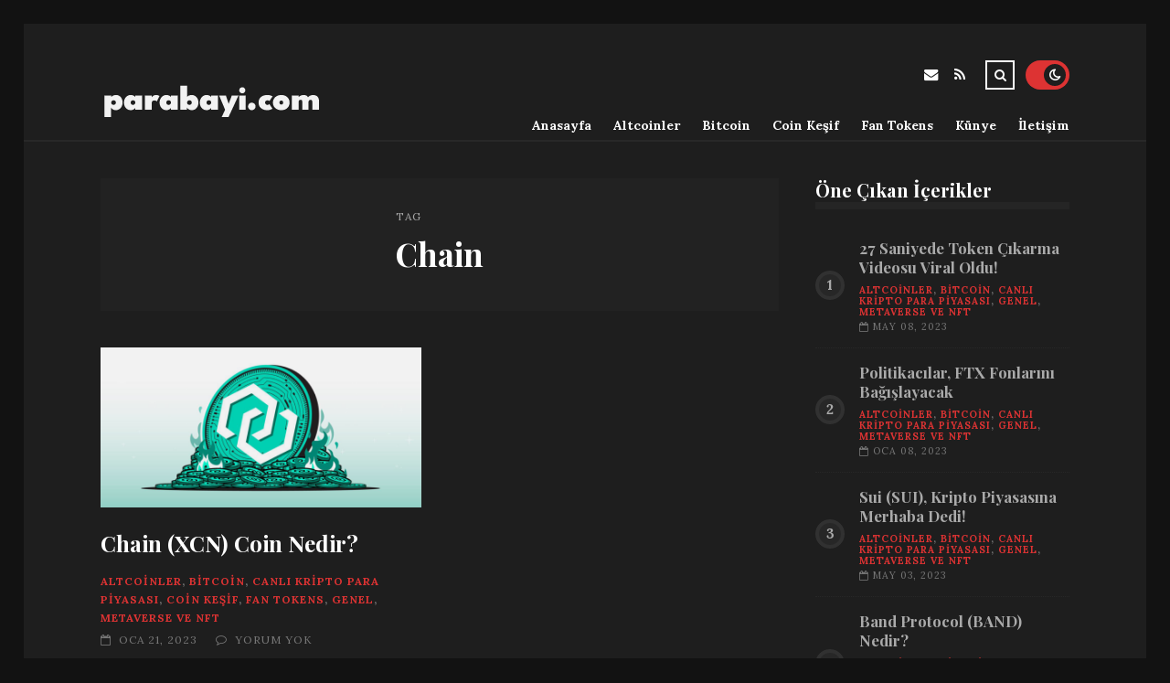

--- FILE ---
content_type: text/html; charset=UTF-8
request_url: https://parabayi.com/etiket/chain
body_size: 8648
content:
<!DOCTYPE html>
<html lang="tr">

<head>

	<meta charset="UTF-8" />
	<!-- Mobile Specific Metas -->
	<meta name="viewport" content="width=device-width, initial-scale=1, maximum-scale=5">

	<title>Chain &#8211; parabayi.com | Zengin Olma Rehberi</title>
<meta name='robots' content='max-image-preview:large' />
<link rel='dns-prefetch' href='//fonts.googleapis.com' />
<link rel="alternate" type="application/rss+xml" title="parabayi.com | Zengin Olma Rehberi &raquo; akışı" href="https://parabayi.com/feed" />
<link rel="alternate" type="application/rss+xml" title="parabayi.com | Zengin Olma Rehberi &raquo; yorum akışı" href="https://parabayi.com/comments/feed" />
<link rel="alternate" type="application/rss+xml" title="parabayi.com | Zengin Olma Rehberi &raquo; Chain etiket akışı" href="https://parabayi.com/etiket/chain/feed" />
<style id='wp-img-auto-sizes-contain-inline-css' type='text/css'>
img:is([sizes=auto i],[sizes^="auto," i]){contain-intrinsic-size:3000px 1500px}
/*# sourceURL=wp-img-auto-sizes-contain-inline-css */
</style>
<style id='wp-emoji-styles-inline-css' type='text/css'>

	img.wp-smiley, img.emoji {
		display: inline !important;
		border: none !important;
		box-shadow: none !important;
		height: 1em !important;
		width: 1em !important;
		margin: 0 0.07em !important;
		vertical-align: -0.1em !important;
		background: none !important;
		padding: 0 !important;
	}
/*# sourceURL=wp-emoji-styles-inline-css */
</style>
<style id='wp-block-library-inline-css' type='text/css'>
:root{--wp-block-synced-color:#7a00df;--wp-block-synced-color--rgb:122,0,223;--wp-bound-block-color:var(--wp-block-synced-color);--wp-editor-canvas-background:#ddd;--wp-admin-theme-color:#007cba;--wp-admin-theme-color--rgb:0,124,186;--wp-admin-theme-color-darker-10:#006ba1;--wp-admin-theme-color-darker-10--rgb:0,107,160.5;--wp-admin-theme-color-darker-20:#005a87;--wp-admin-theme-color-darker-20--rgb:0,90,135;--wp-admin-border-width-focus:2px}@media (min-resolution:192dpi){:root{--wp-admin-border-width-focus:1.5px}}.wp-element-button{cursor:pointer}:root .has-very-light-gray-background-color{background-color:#eee}:root .has-very-dark-gray-background-color{background-color:#313131}:root .has-very-light-gray-color{color:#eee}:root .has-very-dark-gray-color{color:#313131}:root .has-vivid-green-cyan-to-vivid-cyan-blue-gradient-background{background:linear-gradient(135deg,#00d084,#0693e3)}:root .has-purple-crush-gradient-background{background:linear-gradient(135deg,#34e2e4,#4721fb 50%,#ab1dfe)}:root .has-hazy-dawn-gradient-background{background:linear-gradient(135deg,#faaca8,#dad0ec)}:root .has-subdued-olive-gradient-background{background:linear-gradient(135deg,#fafae1,#67a671)}:root .has-atomic-cream-gradient-background{background:linear-gradient(135deg,#fdd79a,#004a59)}:root .has-nightshade-gradient-background{background:linear-gradient(135deg,#330968,#31cdcf)}:root .has-midnight-gradient-background{background:linear-gradient(135deg,#020381,#2874fc)}:root{--wp--preset--font-size--normal:16px;--wp--preset--font-size--huge:42px}.has-regular-font-size{font-size:1em}.has-larger-font-size{font-size:2.625em}.has-normal-font-size{font-size:var(--wp--preset--font-size--normal)}.has-huge-font-size{font-size:var(--wp--preset--font-size--huge)}.has-text-align-center{text-align:center}.has-text-align-left{text-align:left}.has-text-align-right{text-align:right}.has-fit-text{white-space:nowrap!important}#end-resizable-editor-section{display:none}.aligncenter{clear:both}.items-justified-left{justify-content:flex-start}.items-justified-center{justify-content:center}.items-justified-right{justify-content:flex-end}.items-justified-space-between{justify-content:space-between}.screen-reader-text{border:0;clip-path:inset(50%);height:1px;margin:-1px;overflow:hidden;padding:0;position:absolute;width:1px;word-wrap:normal!important}.screen-reader-text:focus{background-color:#ddd;clip-path:none;color:#444;display:block;font-size:1em;height:auto;left:5px;line-height:normal;padding:15px 23px 14px;text-decoration:none;top:5px;width:auto;z-index:100000}html :where(.has-border-color){border-style:solid}html :where([style*=border-top-color]){border-top-style:solid}html :where([style*=border-right-color]){border-right-style:solid}html :where([style*=border-bottom-color]){border-bottom-style:solid}html :where([style*=border-left-color]){border-left-style:solid}html :where([style*=border-width]){border-style:solid}html :where([style*=border-top-width]){border-top-style:solid}html :where([style*=border-right-width]){border-right-style:solid}html :where([style*=border-bottom-width]){border-bottom-style:solid}html :where([style*=border-left-width]){border-left-style:solid}html :where(img[class*=wp-image-]){height:auto;max-width:100%}:where(figure){margin:0 0 1em}html :where(.is-position-sticky){--wp-admin--admin-bar--position-offset:var(--wp-admin--admin-bar--height,0px)}@media screen and (max-width:600px){html :where(.is-position-sticky){--wp-admin--admin-bar--position-offset:0px}}

/*# sourceURL=wp-block-library-inline-css */
</style><style id='global-styles-inline-css' type='text/css'>
:root{--wp--preset--aspect-ratio--square: 1;--wp--preset--aspect-ratio--4-3: 4/3;--wp--preset--aspect-ratio--3-4: 3/4;--wp--preset--aspect-ratio--3-2: 3/2;--wp--preset--aspect-ratio--2-3: 2/3;--wp--preset--aspect-ratio--16-9: 16/9;--wp--preset--aspect-ratio--9-16: 9/16;--wp--preset--color--black: #000000;--wp--preset--color--cyan-bluish-gray: #abb8c3;--wp--preset--color--white: #ffffff;--wp--preset--color--pale-pink: #f78da7;--wp--preset--color--vivid-red: #cf2e2e;--wp--preset--color--luminous-vivid-orange: #ff6900;--wp--preset--color--luminous-vivid-amber: #fcb900;--wp--preset--color--light-green-cyan: #7bdcb5;--wp--preset--color--vivid-green-cyan: #00d084;--wp--preset--color--pale-cyan-blue: #8ed1fc;--wp--preset--color--vivid-cyan-blue: #0693e3;--wp--preset--color--vivid-purple: #9b51e0;--wp--preset--gradient--vivid-cyan-blue-to-vivid-purple: linear-gradient(135deg,rgb(6,147,227) 0%,rgb(155,81,224) 100%);--wp--preset--gradient--light-green-cyan-to-vivid-green-cyan: linear-gradient(135deg,rgb(122,220,180) 0%,rgb(0,208,130) 100%);--wp--preset--gradient--luminous-vivid-amber-to-luminous-vivid-orange: linear-gradient(135deg,rgb(252,185,0) 0%,rgb(255,105,0) 100%);--wp--preset--gradient--luminous-vivid-orange-to-vivid-red: linear-gradient(135deg,rgb(255,105,0) 0%,rgb(207,46,46) 100%);--wp--preset--gradient--very-light-gray-to-cyan-bluish-gray: linear-gradient(135deg,rgb(238,238,238) 0%,rgb(169,184,195) 100%);--wp--preset--gradient--cool-to-warm-spectrum: linear-gradient(135deg,rgb(74,234,220) 0%,rgb(151,120,209) 20%,rgb(207,42,186) 40%,rgb(238,44,130) 60%,rgb(251,105,98) 80%,rgb(254,248,76) 100%);--wp--preset--gradient--blush-light-purple: linear-gradient(135deg,rgb(255,206,236) 0%,rgb(152,150,240) 100%);--wp--preset--gradient--blush-bordeaux: linear-gradient(135deg,rgb(254,205,165) 0%,rgb(254,45,45) 50%,rgb(107,0,62) 100%);--wp--preset--gradient--luminous-dusk: linear-gradient(135deg,rgb(255,203,112) 0%,rgb(199,81,192) 50%,rgb(65,88,208) 100%);--wp--preset--gradient--pale-ocean: linear-gradient(135deg,rgb(255,245,203) 0%,rgb(182,227,212) 50%,rgb(51,167,181) 100%);--wp--preset--gradient--electric-grass: linear-gradient(135deg,rgb(202,248,128) 0%,rgb(113,206,126) 100%);--wp--preset--gradient--midnight: linear-gradient(135deg,rgb(2,3,129) 0%,rgb(40,116,252) 100%);--wp--preset--font-size--small: 13px;--wp--preset--font-size--medium: 20px;--wp--preset--font-size--large: 36px;--wp--preset--font-size--x-large: 42px;--wp--preset--spacing--20: 0.44rem;--wp--preset--spacing--30: 0.67rem;--wp--preset--spacing--40: 1rem;--wp--preset--spacing--50: 1.5rem;--wp--preset--spacing--60: 2.25rem;--wp--preset--spacing--70: 3.38rem;--wp--preset--spacing--80: 5.06rem;--wp--preset--shadow--natural: 6px 6px 9px rgba(0, 0, 0, 0.2);--wp--preset--shadow--deep: 12px 12px 50px rgba(0, 0, 0, 0.4);--wp--preset--shadow--sharp: 6px 6px 0px rgba(0, 0, 0, 0.2);--wp--preset--shadow--outlined: 6px 6px 0px -3px rgb(255, 255, 255), 6px 6px rgb(0, 0, 0);--wp--preset--shadow--crisp: 6px 6px 0px rgb(0, 0, 0);}:where(.is-layout-flex){gap: 0.5em;}:where(.is-layout-grid){gap: 0.5em;}body .is-layout-flex{display: flex;}.is-layout-flex{flex-wrap: wrap;align-items: center;}.is-layout-flex > :is(*, div){margin: 0;}body .is-layout-grid{display: grid;}.is-layout-grid > :is(*, div){margin: 0;}:where(.wp-block-columns.is-layout-flex){gap: 2em;}:where(.wp-block-columns.is-layout-grid){gap: 2em;}:where(.wp-block-post-template.is-layout-flex){gap: 1.25em;}:where(.wp-block-post-template.is-layout-grid){gap: 1.25em;}.has-black-color{color: var(--wp--preset--color--black) !important;}.has-cyan-bluish-gray-color{color: var(--wp--preset--color--cyan-bluish-gray) !important;}.has-white-color{color: var(--wp--preset--color--white) !important;}.has-pale-pink-color{color: var(--wp--preset--color--pale-pink) !important;}.has-vivid-red-color{color: var(--wp--preset--color--vivid-red) !important;}.has-luminous-vivid-orange-color{color: var(--wp--preset--color--luminous-vivid-orange) !important;}.has-luminous-vivid-amber-color{color: var(--wp--preset--color--luminous-vivid-amber) !important;}.has-light-green-cyan-color{color: var(--wp--preset--color--light-green-cyan) !important;}.has-vivid-green-cyan-color{color: var(--wp--preset--color--vivid-green-cyan) !important;}.has-pale-cyan-blue-color{color: var(--wp--preset--color--pale-cyan-blue) !important;}.has-vivid-cyan-blue-color{color: var(--wp--preset--color--vivid-cyan-blue) !important;}.has-vivid-purple-color{color: var(--wp--preset--color--vivid-purple) !important;}.has-black-background-color{background-color: var(--wp--preset--color--black) !important;}.has-cyan-bluish-gray-background-color{background-color: var(--wp--preset--color--cyan-bluish-gray) !important;}.has-white-background-color{background-color: var(--wp--preset--color--white) !important;}.has-pale-pink-background-color{background-color: var(--wp--preset--color--pale-pink) !important;}.has-vivid-red-background-color{background-color: var(--wp--preset--color--vivid-red) !important;}.has-luminous-vivid-orange-background-color{background-color: var(--wp--preset--color--luminous-vivid-orange) !important;}.has-luminous-vivid-amber-background-color{background-color: var(--wp--preset--color--luminous-vivid-amber) !important;}.has-light-green-cyan-background-color{background-color: var(--wp--preset--color--light-green-cyan) !important;}.has-vivid-green-cyan-background-color{background-color: var(--wp--preset--color--vivid-green-cyan) !important;}.has-pale-cyan-blue-background-color{background-color: var(--wp--preset--color--pale-cyan-blue) !important;}.has-vivid-cyan-blue-background-color{background-color: var(--wp--preset--color--vivid-cyan-blue) !important;}.has-vivid-purple-background-color{background-color: var(--wp--preset--color--vivid-purple) !important;}.has-black-border-color{border-color: var(--wp--preset--color--black) !important;}.has-cyan-bluish-gray-border-color{border-color: var(--wp--preset--color--cyan-bluish-gray) !important;}.has-white-border-color{border-color: var(--wp--preset--color--white) !important;}.has-pale-pink-border-color{border-color: var(--wp--preset--color--pale-pink) !important;}.has-vivid-red-border-color{border-color: var(--wp--preset--color--vivid-red) !important;}.has-luminous-vivid-orange-border-color{border-color: var(--wp--preset--color--luminous-vivid-orange) !important;}.has-luminous-vivid-amber-border-color{border-color: var(--wp--preset--color--luminous-vivid-amber) !important;}.has-light-green-cyan-border-color{border-color: var(--wp--preset--color--light-green-cyan) !important;}.has-vivid-green-cyan-border-color{border-color: var(--wp--preset--color--vivid-green-cyan) !important;}.has-pale-cyan-blue-border-color{border-color: var(--wp--preset--color--pale-cyan-blue) !important;}.has-vivid-cyan-blue-border-color{border-color: var(--wp--preset--color--vivid-cyan-blue) !important;}.has-vivid-purple-border-color{border-color: var(--wp--preset--color--vivid-purple) !important;}.has-vivid-cyan-blue-to-vivid-purple-gradient-background{background: var(--wp--preset--gradient--vivid-cyan-blue-to-vivid-purple) !important;}.has-light-green-cyan-to-vivid-green-cyan-gradient-background{background: var(--wp--preset--gradient--light-green-cyan-to-vivid-green-cyan) !important;}.has-luminous-vivid-amber-to-luminous-vivid-orange-gradient-background{background: var(--wp--preset--gradient--luminous-vivid-amber-to-luminous-vivid-orange) !important;}.has-luminous-vivid-orange-to-vivid-red-gradient-background{background: var(--wp--preset--gradient--luminous-vivid-orange-to-vivid-red) !important;}.has-very-light-gray-to-cyan-bluish-gray-gradient-background{background: var(--wp--preset--gradient--very-light-gray-to-cyan-bluish-gray) !important;}.has-cool-to-warm-spectrum-gradient-background{background: var(--wp--preset--gradient--cool-to-warm-spectrum) !important;}.has-blush-light-purple-gradient-background{background: var(--wp--preset--gradient--blush-light-purple) !important;}.has-blush-bordeaux-gradient-background{background: var(--wp--preset--gradient--blush-bordeaux) !important;}.has-luminous-dusk-gradient-background{background: var(--wp--preset--gradient--luminous-dusk) !important;}.has-pale-ocean-gradient-background{background: var(--wp--preset--gradient--pale-ocean) !important;}.has-electric-grass-gradient-background{background: var(--wp--preset--gradient--electric-grass) !important;}.has-midnight-gradient-background{background: var(--wp--preset--gradient--midnight) !important;}.has-small-font-size{font-size: var(--wp--preset--font-size--small) !important;}.has-medium-font-size{font-size: var(--wp--preset--font-size--medium) !important;}.has-large-font-size{font-size: var(--wp--preset--font-size--large) !important;}.has-x-large-font-size{font-size: var(--wp--preset--font-size--x-large) !important;}
/*# sourceURL=global-styles-inline-css */
</style>

<style id='classic-theme-styles-inline-css' type='text/css'>
/*! This file is auto-generated */
.wp-block-button__link{color:#fff;background-color:#32373c;border-radius:9999px;box-shadow:none;text-decoration:none;padding:calc(.667em + 2px) calc(1.333em + 2px);font-size:1.125em}.wp-block-file__button{background:#32373c;color:#fff;text-decoration:none}
/*# sourceURL=/wp-includes/css/classic-themes.min.css */
</style>
<link rel='stylesheet' id='font-awesome-css' href='https://parabayi.com/wp-content/themes/tulip/css/font-awesome.min.css?ver=4.7.0' type='text/css' media='all' />
<link rel='stylesheet' id='owl-carousel-css' href='https://parabayi.com/wp-content/themes/tulip/css/owl.carousel.min.css?ver=2.3.4' type='text/css' media='all' />
<link rel='stylesheet' id='tulip-google-fonts-css' href='https://fonts.googleapis.com/css2?family=Lora:ital,wght@0,400;0,700;1,400;1,700&#038;family=Playfair+Display:ital,wght@0,400;0,700;1,400;1,700&#038;display=swap' type='text/css' media='all' />
<link rel='stylesheet' id='tulip-style-css' href='https://parabayi.com/wp-content/themes/tulip/style.css?ver=6.9' type='text/css' media='all' />
<style id='tulip-style-inline-css' type='text/css'>

	:root {
		--fl-body-font-size: 14px;
		--fl-body-font: "Lora", "Times New Roman", serif;
		--fl-headings-font: "Playfair Display", "Times New Roman", serif;
		--fl-headings-font-weight: 700;

	    --fl-accent-color: #dd3333;
	    --fl-body-background: #ededed;
	    --fl-blog-background: #ffffff;
	    --fl-body-color: #444444;
	    --fl-headings-color: #121212;
	    --fl-meta-color: #888888;
	    --fl-button-background: #121212;
	    --fl-box-background: #f5f5f5;
	    --fl-box-color: #121212;

	    --fl-header-background: #ffffff;
	    --fl-header-color: #121212;
	    --fl-submenu-background: #ffffff;
	    --fl-submenu-color: #121212;

		--fl-footer-background: #f5f5f5;
		--fl-footer-color: #444444;
		--fl-footer-headings-color: #121212;
		--fl-copyright-background: #121212;
		--fl-copyright-color: #ffffff;

	    --fl-input-background: #ffffff;

	    --fl-widgets-border-color: rgba(128,128,128,0.1);		    
	    --fl-footer-widgets-border-color: rgba(128,128,128,0.1);		    

	    --fl-overlay-background: rgba(255,255,255,0.7);
	    --fl-overlay-background-hover: rgba(255,255,255,0.95);
	}

	
		[data-theme="dark"] {
		    --fl-body-background: #121212;
		    --fl-blog-background: #1e1e1e;
		    --fl-body-color: #aaaaaa;
		    --fl-headings-color: #ffffff;
		    --fl-meta-color: #777777;		    
		    --fl-button-background: #2c2c2c;
		    --fl-box-background: #222222;
		    --fl-box-color: #ffffff;

		    --fl-header-background: #1e1e1e;
		    --fl-header-color: #ffffff;
		    --fl-submenu-background: #222222;
		    --fl-submenu-color: #ffffff;

		    --fl-footer-background: #222222;
			--fl-footer-color: #aaaaaa;
			--fl-footer-headings-color: #ffffff;
			--fl-copyright-background: #2c2c2c;
			--fl-copyright-color: #ffffff;

		    --fl-input-background: #121212;

		    --fl-widgets-border-color: #252525;
		    --fl-footer-widgets-border-color: #333333;

		    --fl-overlay-background: rgba(30,30,30,0.7);
		    --fl-overlay-background-hover: rgba(30,30,30,0.95);
		}
	
/*# sourceURL=tulip-style-inline-css */
</style>
<script type="text/javascript" src="https://parabayi.com/wp-includes/js/jquery/jquery.min.js?ver=3.7.1" id="jquery-core-js"></script>
<script type="text/javascript" src="https://parabayi.com/wp-includes/js/jquery/jquery-migrate.min.js?ver=3.4.1" id="jquery-migrate-js"></script>
<link rel="https://api.w.org/" href="https://parabayi.com/wp-json/" /><link rel="alternate" title="JSON" type="application/json" href="https://parabayi.com/wp-json/wp/v2/tags/1132" /><link rel="EditURI" type="application/rsd+xml" title="RSD" href="https://parabayi.com/xmlrpc.php?rsd" />
<meta name="generator" content="WordPress 6.9" />
            <script type="text/javascript">
                if ( document.cookie.indexOf('tulip_color_theme=light') === -1 ) {
                    document.cookie = 'tulip_color_theme=dark; path=/; SameSite=None; Secure';
                }
            </script>
                <script type="text/javascript">
            const userPrefersDark = window.matchMedia && window.matchMedia('(prefers-color-scheme: dark)').matches;
            if ( document.cookie.indexOf('tulip_color_theme=dark') > -1 || (userPrefersDark && document.cookie.indexOf('tulip_color_theme=light') === -1) ) {
                document.documentElement.setAttribute('data-theme', 'dark');
                document.addEventListener("DOMContentLoaded", function() {
                    document.getElementById('fl-darkmode').checked = true;
                });
            }
        </script>
        <link rel="icon" href="https://parabayi.com/wp-content/uploads/2022/09/cropped-9-97998_download-svg-download-png-billetes-con-alas-32x32.png" sizes="32x32" />
<link rel="icon" href="https://parabayi.com/wp-content/uploads/2022/09/cropped-9-97998_download-svg-download-png-billetes-con-alas-192x192.png" sizes="192x192" />
<link rel="apple-touch-icon" href="https://parabayi.com/wp-content/uploads/2022/09/cropped-9-97998_download-svg-download-png-billetes-con-alas-180x180.png" />
<meta name="msapplication-TileImage" content="https://parabayi.com/wp-content/uploads/2022/09/cropped-9-97998_download-svg-download-png-billetes-con-alas-270x270.png" />

</head>
<body class="archive tag tag-chain tag-1132 wp-embed-responsive wp-theme-tulip">

	
	<div id="fl-blog-container">
		
		<!-- Header -->
		<header id="fl-header">
			<div class="fl-flex fl-container">
			    <div id="fl-logo">
				    				        <a href='https://parabayi.com/' title='parabayi.com | Zengin Olma Rehberi' rel='home'>

				        	<img class="light-logo" src="https://parabayi.com/wp-content/uploads/2023/09/Calisma-Yuzeyi-1.png" alt="parabayi.com | Zengin Olma Rehberi" width="244" height="61"><img class="dark-logo" src="https://parabayi.com/wp-content/uploads/2023/09/Calisma-Yuzeyi-1-1.png" alt="parabayi.com | Zengin Olma Rehberi" width="244" height="61">				        </a>
									</div>
				<div id="fl-navigation" class="fl-flex">
					<div id="fl-top-bar">

												    <label class="fl-theme-switch" for="fl-darkmode">
						        <input type="checkbox" id="fl-darkmode">
						        <div class="slider"></div>
							</label>
							
							<div class="search">
								<div class="search-icon">
									<i class="fa fa-search"></i>
									<i class="fa fa-times"></i>
								</div>
								<form role="search" method="get" class="searchform" action="https://parabayi.com/">
    <input class="search-input" type="text" value="" placeholder="Arama yap..." name="s" />
</form>							</div>
						<div class="social-icons">













  
    <a href="mailto:bsiteler4@gmail.com" target="_blank"><i class="fa fa-envelope"></i><span>E-mail</span></a>

  
    <a href="https://parabayi.com/feed" target="_blank"><i class="fa fa-rss"></i><span>RSS</span></a>

</div>					</div>
					<div id="fl-header-menu">						
						<div class="menu-ana-menu-container"><ul id="menu-ana-menu" class="menu"><li id="menu-item-13551" class="menu-item menu-item-type-custom menu-item-object-custom menu-item-home menu-item-13551"><a href="https://parabayi.com">Anasayfa</a></li>
<li id="menu-item-2734" class="menu-item menu-item-type-taxonomy menu-item-object-category menu-item-2734"><a href="https://parabayi.com/kategori/altcoinler">Altcoinler</a></li>
<li id="menu-item-2735" class="menu-item menu-item-type-taxonomy menu-item-object-category menu-item-2735"><a href="https://parabayi.com/kategori/bitcoin">Bitcoin</a></li>
<li id="menu-item-2737" class="menu-item menu-item-type-taxonomy menu-item-object-category menu-item-2737"><a href="https://parabayi.com/kategori/coin-kesif">Coin Keşif</a></li>
<li id="menu-item-2738" class="menu-item menu-item-type-taxonomy menu-item-object-category menu-item-2738"><a href="https://parabayi.com/kategori/fan-tokens">Fan Tokens</a></li>
<li id="menu-item-13545" class="menu-item menu-item-type-post_type menu-item-object-page menu-item-13545"><a href="https://parabayi.com/kunye">Künye</a></li>
<li id="menu-item-13546" class="menu-item menu-item-type-post_type menu-item-object-page menu-item-13546"><a href="https://parabayi.com/iletisim">İletişim</a></li>
</ul></div>						
					</div>
				</div>
				<div id="fl-mobile-menu">
					<span>
						Menu						<i class="fa fa-navicon fa-lg"></i>
					</span>
				</div>
			</div>
		</header>
<div id="fl-content" class="fl-flex fl-container">
	<!--Posts Loop -->
	<div id="fl-blogposts" class="fl-flex ">

			<div id="fl-box" class="fl-flex">
				<div class="info">
				    <span class="fl-meta">Tag</span>
					<h1 class="title">Chain</h1>
									</div>
			</div>

			<div class="posts-loop fl-flex ">
            <article id="post-6046" class="fl-post grid post-6046 post type-post status-publish format-standard has-post-thumbnail hentry category-altcoinler category-bitcoin category-canli-kripto-para-piyasasi category-coin-kesif category-fan-tokens category-genel category-metaverse-ve-nft tag-arz tag-chain tag-fiyat tag-kripto tag-kripto-para">

                <div class="fl-picture"><a href="https://parabayi.com/chain-xcn-coin-nedir.html">Chain (XCN) Coin Nedir?<img width="576" height="288" src="https://parabayi.com/wp-content/uploads/2023/01/chain-xcn-coin-nedir-w8m2OnPl.png" class="attachment-tulip_medium_thumb size-tulip_medium_thumb wp-post-image" alt="" decoding="async" fetchpriority="high" srcset="https://parabayi.com/wp-content/uploads/2023/01/chain-xcn-coin-nedir-w8m2OnPl.png 1280w, https://parabayi.com/wp-content/uploads/2023/01/chain-xcn-coin-nedir-w8m2OnPl-300x150.png 300w, https://parabayi.com/wp-content/uploads/2023/01/chain-xcn-coin-nedir-w8m2OnPl-1024x512.png 1024w, https://parabayi.com/wp-content/uploads/2023/01/chain-xcn-coin-nedir-w8m2OnPl-768x384.png 768w" sizes="(max-width: 576px) 100vw, 576px" /></a></div>
                <div class="fl-post-header">
                    <h3 class="title"><a href="https://parabayi.com/chain-xcn-coin-nedir.html">Chain (XCN) Coin Nedir?</a></h3>
                    <div class="fl-meta-wrap">
                        <span class="fl-meta category"><a href="https://parabayi.com/kategori/altcoinler" rel="category tag">Altcoinler</a>, <a href="https://parabayi.com/kategori/bitcoin" rel="category tag">Bitcoin</a>, <a href="https://parabayi.com/kategori/canli-kripto-para-piyasasi" rel="category tag">Canlı Kripto Para Piyasası</a>, <a href="https://parabayi.com/kategori/coin-kesif" rel="category tag">Coin Keşif</a>, <a href="https://parabayi.com/kategori/fan-tokens" rel="category tag">Fan Tokens</a>, <a href="https://parabayi.com/kategori/genel" rel="category tag">Genel</a>, <a href="https://parabayi.com/kategori/metaverse-ve-nft" rel="category tag">Metaverse ve NFT</a></span>

                        
                                                <span class="fl-meta"><i class="fa fa-calendar-o"></i>Oca 21, 2023</span>
                        
                                                        <span class="fl-meta"><i class="fa fa-comment-o"></i><a href="https://parabayi.com/chain-xcn-coin-nedir.html#respond">Yorum Yok</a></span>
                                                </div>
                </div>

                <div class="fl-post-excerpt">               
                    <p>Chain, daha akıllı bir iktisat modeli sağlama hedefiyle kurulmuş blokzincir tabanlı bir teknoloji şirketidir.</p>
                </div>

                <div class="fl-article-footer fl-flex">
                    <a class="fl-read-more button" href="https://parabayi.com/chain-xcn-coin-nedir.html">Okumaya Devam Et</a><div class="fl-sharing">
    <span class="fl-meta">Paylaş</span>
    <a href="https://www.facebook.com/sharer.php?u=https://parabayi.com/chain-xcn-coin-nedir.html" title="Share on Facebook" target="_blank" rel="noreferrer">
        <i class="fa fa-facebook"></i>
        <span>Share on Facebook</span>
    </a>
    <a href="https://www.twitter.com/share?url=&text=Chain+%28XCN%29+Coin+Nedir%3F-https://parabayi.com/chain-xcn-coin-nedir.html" title="Tweet This!" target="_blank" rel="noreferrer">
        <i class="fa fa-twitter"></i>
        <span>Tweet This!</span>
    </a>
    <a href="https://www.linkedin.com/sharing/share-offsite/?url=https://parabayi.com/chain-xcn-coin-nedir.html" title="Share on LinkedIn" target="_blank" rel="noreferrer">
        <i class="fa fa-linkedin"></i>
        <span>Share on LinkedIn</span>
    </a>
    <a href="https://pinterest.com/pin/create/button/?url=https://parabayi.com/chain-xcn-coin-nedir.html&amp;media=https://parabayi.com/wp-content/uploads/2023/01/chain-xcn-coin-nedir-w8m2OnPl.png" title="Pin this!" target="_blank" rel="noreferrer">
        <i class="fa fa-pinterest-p"></i>
        <span>Pin this!</span>
    </a>
</div>
                </div>

            </article>
        </div>	</div>
	<aside id="fl-sidebar"><div class="sticky-sidebar"><div id="fl_random_posts-3" class="fl-widget fl-posts-widget"><h4 class="fl-widget-title">Öne Çıkan İçerikler</h4>				<div class="item fl-flex">
                    <div class="fl-picture ">
                    	<a href="https://parabayi.com/27-saniyede-token-cikarma-videosu-viral-oldu.html">
                		27 Saniyede Token Çıkarma Videosu Viral Oldu!                        </a>
                    </div>
		        	<div class="content">		                
		                <h5 class="title"><a href="https://parabayi.com/27-saniyede-token-cikarma-videosu-viral-oldu.html">27 Saniyede Token Çıkarma Videosu Viral Oldu!</a></h5>

		                <span class="fl-meta category"><a href="https://parabayi.com/kategori/altcoinler" rel="category tag">Altcoinler</a>, <a href="https://parabayi.com/kategori/bitcoin" rel="category tag">Bitcoin</a>, <a href="https://parabayi.com/kategori/canli-kripto-para-piyasasi" rel="category tag">Canlı Kripto Para Piyasası</a>, <a href="https://parabayi.com/kategori/genel" rel="category tag">Genel</a>, <a href="https://parabayi.com/kategori/metaverse-ve-nft" rel="category tag">Metaverse ve NFT</a></span>

		                
		                		                <span class="fl-meta"><i class="fa fa-calendar-o"></i>May 08, 2023</span>
		                	                </div>
	           	</div>
            				<div class="item fl-flex">
                    <div class="fl-picture ">
                    	<a href="https://parabayi.com/politikacilar-ftx-fonlarini-bagislayacak.html">
                		Politikacılar, FTX Fonlarını Bağışlayacak                        </a>
                    </div>
		        	<div class="content">		                
		                <h5 class="title"><a href="https://parabayi.com/politikacilar-ftx-fonlarini-bagislayacak.html">Politikacılar, FTX Fonlarını Bağışlayacak</a></h5>

		                <span class="fl-meta category"><a href="https://parabayi.com/kategori/altcoinler" rel="category tag">Altcoinler</a>, <a href="https://parabayi.com/kategori/bitcoin" rel="category tag">Bitcoin</a>, <a href="https://parabayi.com/kategori/canli-kripto-para-piyasasi" rel="category tag">Canlı Kripto Para Piyasası</a>, <a href="https://parabayi.com/kategori/genel" rel="category tag">Genel</a>, <a href="https://parabayi.com/kategori/metaverse-ve-nft" rel="category tag">Metaverse ve NFT</a></span>

		                
		                		                <span class="fl-meta"><i class="fa fa-calendar-o"></i>Oca 08, 2023</span>
		                	                </div>
	           	</div>
            				<div class="item fl-flex">
                    <div class="fl-picture ">
                    	<a href="https://parabayi.com/sui-sui-kripto-piyasasina-merhaba-dedi.html">
                		Sui (SUI), Kripto Piyasasına Merhaba Dedi!                        </a>
                    </div>
		        	<div class="content">		                
		                <h5 class="title"><a href="https://parabayi.com/sui-sui-kripto-piyasasina-merhaba-dedi.html">Sui (SUI), Kripto Piyasasına Merhaba Dedi!</a></h5>

		                <span class="fl-meta category"><a href="https://parabayi.com/kategori/altcoinler" rel="category tag">Altcoinler</a>, <a href="https://parabayi.com/kategori/bitcoin" rel="category tag">Bitcoin</a>, <a href="https://parabayi.com/kategori/canli-kripto-para-piyasasi" rel="category tag">Canlı Kripto Para Piyasası</a>, <a href="https://parabayi.com/kategori/genel" rel="category tag">Genel</a>, <a href="https://parabayi.com/kategori/metaverse-ve-nft" rel="category tag">Metaverse ve NFT</a></span>

		                
		                		                <span class="fl-meta"><i class="fa fa-calendar-o"></i>May 03, 2023</span>
		                	                </div>
	           	</div>
            				<div class="item fl-flex">
                    <div class="fl-picture ">
                    	<a href="https://parabayi.com/band-protocol-band-nedir.html">
                		Band Protocol (BAND) Nedir?                        </a>
                    </div>
		        	<div class="content">		                
		                <h5 class="title"><a href="https://parabayi.com/band-protocol-band-nedir.html">Band Protocol (BAND) Nedir?</a></h5>

		                <span class="fl-meta category"><a href="https://parabayi.com/kategori/altcoinler" rel="category tag">Altcoinler</a>, <a href="https://parabayi.com/kategori/bitcoin" rel="category tag">Bitcoin</a>, <a href="https://parabayi.com/kategori/canli-kripto-para-piyasasi" rel="category tag">Canlı Kripto Para Piyasası</a>, <a href="https://parabayi.com/kategori/coin-kesif" rel="category tag">Coin Keşif</a>, <a href="https://parabayi.com/kategori/fan-tokens" rel="category tag">Fan Tokens</a>, <a href="https://parabayi.com/kategori/genel" rel="category tag">Genel</a>, <a href="https://parabayi.com/kategori/metaverse-ve-nft" rel="category tag">Metaverse ve NFT</a></span>

		                
		                		                <span class="fl-meta"><i class="fa fa-calendar-o"></i>Nis 26, 2023</span>
		                	                </div>
	           	</div>
            				<div class="item fl-flex">
                    <div class="fl-picture ">
                    	<a href="https://parabayi.com/dlocal-ftx-cokusunde-zarar-edenler-arasinda.html">
                		DLocal, FTX Çöküşünde Zarar Edenler Arasında                        </a>
                    </div>
		        	<div class="content">		                
		                <h5 class="title"><a href="https://parabayi.com/dlocal-ftx-cokusunde-zarar-edenler-arasinda.html">DLocal, FTX Çöküşünde Zarar Edenler Arasında</a></h5>

		                <span class="fl-meta category"><a href="https://parabayi.com/kategori/altcoinler" rel="category tag">Altcoinler</a>, <a href="https://parabayi.com/kategori/bitcoin" rel="category tag">Bitcoin</a>, <a href="https://parabayi.com/kategori/canli-kripto-para-piyasasi" rel="category tag">Canlı Kripto Para Piyasası</a>, <a href="https://parabayi.com/kategori/genel" rel="category tag">Genel</a>, <a href="https://parabayi.com/kategori/metaverse-ve-nft" rel="category tag">Metaverse ve NFT</a></span>

		                
		                		                <span class="fl-meta"><i class="fa fa-calendar-o"></i>Kas 18, 2022</span>
		                	                </div>
	           	</div>
            				<div class="item fl-flex">
                    <div class="fl-picture ">
                    	<a href="https://parabayi.com/altcoinlerin-uzun-vadede-potansiyel-getirisi.html">
                		Altcoinlerin Uzun Vadede Potansiyel Getirisi                        </a>
                    </div>
		        	<div class="content">		                
		                <h5 class="title"><a href="https://parabayi.com/altcoinlerin-uzun-vadede-potansiyel-getirisi.html">Altcoinlerin Uzun Vadede Potansiyel Getirisi</a></h5>

		                <span class="fl-meta category"><a href="https://parabayi.com/kategori/altcoinler" rel="category tag">Altcoinler</a></span>

		                
		                		                <span class="fl-meta"><i class="fa fa-calendar-o"></i>Eki 16, 2023</span>
		                	                </div>
	           	</div>
            </div></div></aside></div>

    <!-- Footer -->
    <footer id="fl-footer">
                <div id="fl-footer-sidebar" class="fl-flex fl-container">
            <div class="fl-widget-column">
                            </div>
            <div class="fl-widget-column">
                            </div>
            <div class="fl-widget-column">
                            </div>
        </div>
        
        <div id="fl-footer-bottom">
            <div class="fl-flex fl-container">            
                <div class="social-icons">













  
    <a href="mailto:bsiteler4@gmail.com" target="_blank"><i class="fa fa-envelope"></i><span>E-mail</span></a>

  
    <a href="https://parabayi.com/feed" target="_blank"><i class="fa fa-rss"></i><span>RSS</span></a>

</div>                <div id="fl-copyright">
                    Made with love at <a href="https://antalyahaber.tv/" target="_blank">Antalya Haber</a> | Powered by <a href="https://www.boxbilisim.com/" target="_blank">Box Bilişim</a>
                </div>
            </div>
        </div>
    </footer>

</div> <!-- End Body Container -->
    <!-- End Document -->
	<script type="speculationrules">
{"prefetch":[{"source":"document","where":{"and":[{"href_matches":"/*"},{"not":{"href_matches":["/wp-*.php","/wp-admin/*","/wp-content/uploads/*","/wp-content/*","/wp-content/plugins/*","/wp-content/themes/tulip/*","/*\\?(.+)"]}},{"not":{"selector_matches":"a[rel~=\"nofollow\"]"}},{"not":{"selector_matches":".no-prefetch, .no-prefetch a"}}]},"eagerness":"conservative"}]}
</script>
<script type="text/javascript" src="https://parabayi.com/wp-content/themes/tulip/js/owl.carousel.min.js?ver=2.3.4" id="owl-carousel-js"></script>
<script type="text/javascript" src="https://parabayi.com/wp-content/themes/tulip/js/fitvids.js?ver=1.1" id="fitvids-script-js"></script>
<script type="text/javascript" src="https://parabayi.com/wp-content/themes/tulip/js/masonry.pkgd.min.js?ver=4.2.2" id="masonry-script-js"></script>
<script type="text/javascript" src="https://parabayi.com/wp-content/themes/tulip/js/tulip.js?ver=2.4" id="tulip-script-js"></script>
<script id="wp-emoji-settings" type="application/json">
{"baseUrl":"https://s.w.org/images/core/emoji/17.0.2/72x72/","ext":".png","svgUrl":"https://s.w.org/images/core/emoji/17.0.2/svg/","svgExt":".svg","source":{"concatemoji":"https://parabayi.com/wp-includes/js/wp-emoji-release.min.js?ver=6.9"}}
</script>
<script type="module">
/* <![CDATA[ */
/*! This file is auto-generated */
const a=JSON.parse(document.getElementById("wp-emoji-settings").textContent),o=(window._wpemojiSettings=a,"wpEmojiSettingsSupports"),s=["flag","emoji"];function i(e){try{var t={supportTests:e,timestamp:(new Date).valueOf()};sessionStorage.setItem(o,JSON.stringify(t))}catch(e){}}function c(e,t,n){e.clearRect(0,0,e.canvas.width,e.canvas.height),e.fillText(t,0,0);t=new Uint32Array(e.getImageData(0,0,e.canvas.width,e.canvas.height).data);e.clearRect(0,0,e.canvas.width,e.canvas.height),e.fillText(n,0,0);const a=new Uint32Array(e.getImageData(0,0,e.canvas.width,e.canvas.height).data);return t.every((e,t)=>e===a[t])}function p(e,t){e.clearRect(0,0,e.canvas.width,e.canvas.height),e.fillText(t,0,0);var n=e.getImageData(16,16,1,1);for(let e=0;e<n.data.length;e++)if(0!==n.data[e])return!1;return!0}function u(e,t,n,a){switch(t){case"flag":return n(e,"\ud83c\udff3\ufe0f\u200d\u26a7\ufe0f","\ud83c\udff3\ufe0f\u200b\u26a7\ufe0f")?!1:!n(e,"\ud83c\udde8\ud83c\uddf6","\ud83c\udde8\u200b\ud83c\uddf6")&&!n(e,"\ud83c\udff4\udb40\udc67\udb40\udc62\udb40\udc65\udb40\udc6e\udb40\udc67\udb40\udc7f","\ud83c\udff4\u200b\udb40\udc67\u200b\udb40\udc62\u200b\udb40\udc65\u200b\udb40\udc6e\u200b\udb40\udc67\u200b\udb40\udc7f");case"emoji":return!a(e,"\ud83e\u1fac8")}return!1}function f(e,t,n,a){let r;const o=(r="undefined"!=typeof WorkerGlobalScope&&self instanceof WorkerGlobalScope?new OffscreenCanvas(300,150):document.createElement("canvas")).getContext("2d",{willReadFrequently:!0}),s=(o.textBaseline="top",o.font="600 32px Arial",{});return e.forEach(e=>{s[e]=t(o,e,n,a)}),s}function r(e){var t=document.createElement("script");t.src=e,t.defer=!0,document.head.appendChild(t)}a.supports={everything:!0,everythingExceptFlag:!0},new Promise(t=>{let n=function(){try{var e=JSON.parse(sessionStorage.getItem(o));if("object"==typeof e&&"number"==typeof e.timestamp&&(new Date).valueOf()<e.timestamp+604800&&"object"==typeof e.supportTests)return e.supportTests}catch(e){}return null}();if(!n){if("undefined"!=typeof Worker&&"undefined"!=typeof OffscreenCanvas&&"undefined"!=typeof URL&&URL.createObjectURL&&"undefined"!=typeof Blob)try{var e="postMessage("+f.toString()+"("+[JSON.stringify(s),u.toString(),c.toString(),p.toString()].join(",")+"));",a=new Blob([e],{type:"text/javascript"});const r=new Worker(URL.createObjectURL(a),{name:"wpTestEmojiSupports"});return void(r.onmessage=e=>{i(n=e.data),r.terminate(),t(n)})}catch(e){}i(n=f(s,u,c,p))}t(n)}).then(e=>{for(const n in e)a.supports[n]=e[n],a.supports.everything=a.supports.everything&&a.supports[n],"flag"!==n&&(a.supports.everythingExceptFlag=a.supports.everythingExceptFlag&&a.supports[n]);var t;a.supports.everythingExceptFlag=a.supports.everythingExceptFlag&&!a.supports.flag,a.supports.everything||((t=a.source||{}).concatemoji?r(t.concatemoji):t.wpemoji&&t.twemoji&&(r(t.twemoji),r(t.wpemoji)))});
//# sourceURL=https://parabayi.com/wp-includes/js/wp-emoji-loader.min.js
/* ]]> */
</script>
</body>
</html>